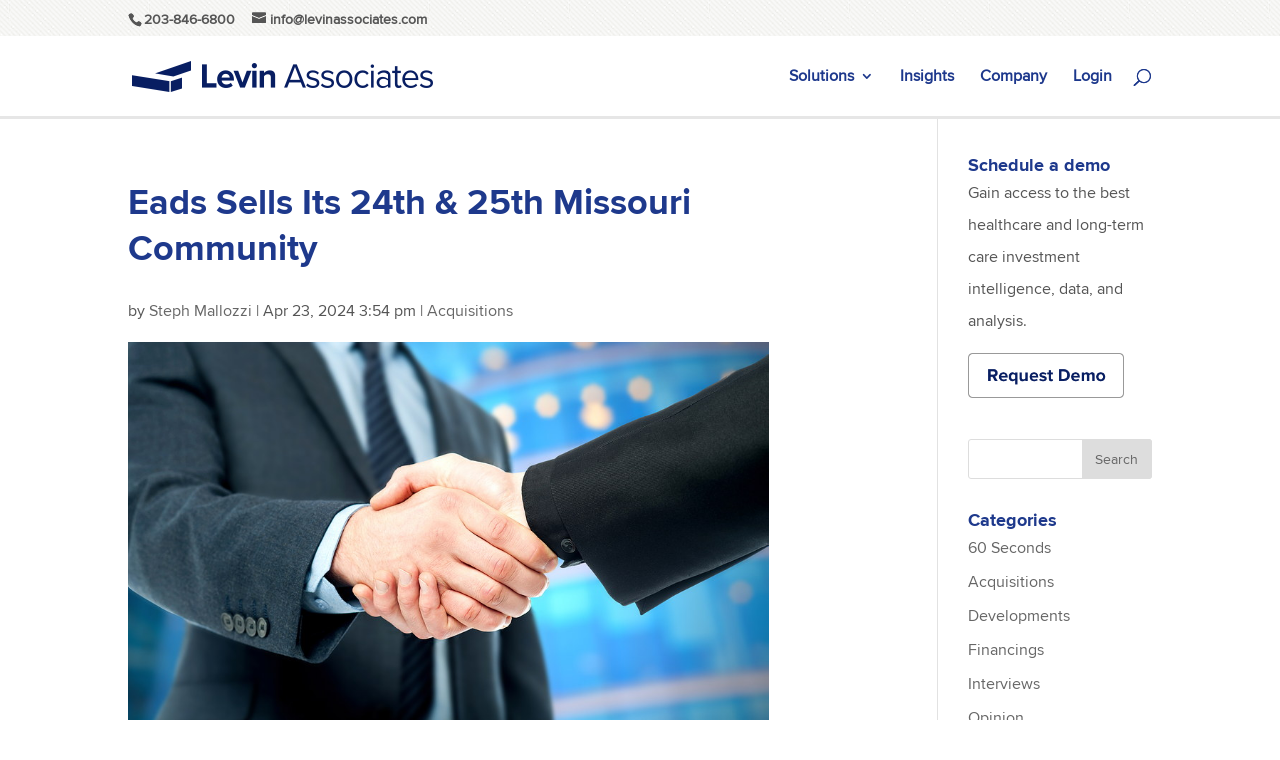

--- FILE ---
content_type: text/html; charset=utf-8
request_url: https://www.google.com/recaptcha/api2/aframe
body_size: 270
content:
<!DOCTYPE HTML><html><head><meta http-equiv="content-type" content="text/html; charset=UTF-8"></head><body><script nonce="fyO9N-ZfDlAGFcq4BfqnXw">/** Anti-fraud and anti-abuse applications only. See google.com/recaptcha */ try{var clients={'sodar':'https://pagead2.googlesyndication.com/pagead/sodar?'};window.addEventListener("message",function(a){try{if(a.source===window.parent){var b=JSON.parse(a.data);var c=clients[b['id']];if(c){var d=document.createElement('img');d.src=c+b['params']+'&rc='+(localStorage.getItem("rc::a")?sessionStorage.getItem("rc::b"):"");window.document.body.appendChild(d);sessionStorage.setItem("rc::e",parseInt(sessionStorage.getItem("rc::e")||0)+1);localStorage.setItem("rc::h",'1762544318525');}}}catch(b){}});window.parent.postMessage("_grecaptcha_ready", "*");}catch(b){}</script></body></html>

--- FILE ---
content_type: text/css
request_url: https://seniorcare.levinassociates.com/wp-content/et-cache/1/2/119915/et-divi-dynamic-tb-15018-119915-late.css?ver=1760712439
body_size: 508
content:
@font-face{font-family:ETmodules;font-display:block;src:url(//seniorcare.levinassociates.com/wp-content/themes/Divi/core/admin/fonts/modules/social/modules.eot);src:url(//seniorcare.levinassociates.com/wp-content/themes/Divi/core/admin/fonts/modules/social/modules.eot?#iefix) format("embedded-opentype"),url(//seniorcare.levinassociates.com/wp-content/themes/Divi/core/admin/fonts/modules/social/modules.ttf) format("truetype"),url(//seniorcare.levinassociates.com/wp-content/themes/Divi/core/admin/fonts/modules/social/modules.woff) format("woff"),url(//seniorcare.levinassociates.com/wp-content/themes/Divi/core/admin/fonts/modules/social/modules.svg#ETmodules) format("svg");font-weight:400;font-style:normal}

--- FILE ---
content_type: text/css
request_url: https://seniorcare.levinassociates.com/wp-content/themes/divi-news-child-seniorcare/style.css?ver=4.14.4
body_size: 5553
content:
/*
 Theme Name:     Levin Senior Care News Divi
 Theme URI:      https://www.elegantthemes.com/gallery/divi/
 Description:    Divi Child Theme for the Levin Senior Care news sites
 Author:         DesignDesign
 Author URI:     http://createwithdd.com
 Template:       Divi
 Version:        1.0.0
*/


/*

CSS NAVIGATION

Base
Page Body
Header
Widgets
Footer
Blog
Ads

*/


/* *
 * Base
 * */

 input, select, textarea{
  font-size: 1rem;
 }

/* *
 * Page Body
 * */

body:not(.et-tb) #main-content .container, body:not(.et-tb-has-header) #main-content .container{
  padding-bottom: 58px;
}

/* *
 * Header
 * */

/* Header */

#main-header{
    -webkit-box-shadow: 0 3px 0 rgba(230, 230, 230 ,1);
    -moz-box-shadow: 0 3px 0 rgba(230, 230, 230 ,1);
    box-shadow: 0 3px 0 rgba(230, 230, 230 ,1);
}

/* Secondary Nav */

#et-secondary-nav .highlight{
  font-weight: bold;
}
#et-secondary-nav .divider::before{
  content: "|";
  font-weight: bold;
  margin-right: 15px;
  opacity: 0.6;
}
#et-secondary-nav .divider a{
  display: inline-block;
}

#et-secondary-nav .menu-item.logged-in{
  display: none;
}

#et-secondary-nav .menu-item.logged-out{
  display: inline-block;
}

body.logged-in #et-secondary-nav .menu-item.logged-in{
  display: inline-block;
}

body.logged-in #et-secondary-nav .menu-item.logged-out{
  display: none;
}

/* Dropdown Nav */

#top-menu li li{
  line-height: 1.4;
  padding: 0;
  width: 100%;
}
#top-menu li li a{
  padding: 6px 26px;
  width: 100%;
}

/* *
 * Widgets
 * */

.widget_categories ul li{
  margin-bottom: 0.125em;
}

.widget_recent_comments li{
  line-height: 1.6;
}

.widget_recent_comments li a{
  font-weight: bold;
}

/* *
 * Footer
 * */

#footer-widgets{
  padding-top: 40px;
}
.footer-widget{
  margin-bottom: 10px !important;
}

/* Custom Footer Widget Content */
.footer-info-contact{
  text-align: center;
}
.social-nav{
  margin-top: 10px;
}
#footer-widgets .footer-widget .social-nav li{
  padding-left: 0;
  display: inline-block;
  margin: 3px;
}
#footer-widgets .footer-widget .social-nav li::before{
  display: none;
}
.footer-info-awards img{
  vertical-align: middle;
}

/* Footer Nav */

.bottom-nav{
  text-align: center;
}
.bottom-nav li{
  padding-right: 10px;
}
.bottom-nav li::after{
  content: "|";
  font-weight: bold;
  color: #aaa;
  margin-left: 10px;
}
.bottom-nav li:last-child::after{
  display: none;
}

/* Footer Copyright */

#footer-info{
  width: 100%;
  text-align: center;
  font-size: 14px;
}

/* *
 * Blog
 * */

.blog .entry-featured-image-url,
.archive .entry-featured-image-url{
  height: 250px;
  overflow: hidden;
  position: relative;
 }

 .blog .entry-featured-image-url img,
 .archive .entry-featured-image-url img{
  position: absolute;
  top: 50%;
  transform: translateY(-50%);
 }

 /* Post Slider */

.post-slider{
  position: relative;
  overflow: auto;
}

.post-slider li{
  list-style: none;
}

.post-slider ul{
  padding: 0 !important;
}

.post-slider ul li{
  float: left;
  height: 600px;
  width: 100%;
  background: #eee center center no-repeat;
  background-size: cover;
  position: relative;
  box-shadow: 0 0 43px inset rgba(0, 0, 0, 0.2);
}

.post-slider .slider-content{
  padding: 30px;
  width: 100%;
  position: absolute;
  bottom: 0;
  background-color: rgba(255, 255, 255, 0.9);
}

.post-slider .entry-title{
  font-size: 20px;
}

.post-slider + .unslider-nav{
  margin: 0 0 45px;
}

.post-slider + .unslider-nav ol li{
  border: 2px solid #555;
  height: 14px;
  width: 14px;
  border-radius: 50%;
}

.post-slider + .unslider-nav ol li.unslider-active{
  background-color: #555;
}

/* Author */

.author-bio{
  border: 2px solid #ddd;
  padding: 30px;
  margin-bottom: 45px;
  position: relative;
  min-height: 214px;
}

@media(min-width: 783px){

  .author-bio{
    padding-left: 210px;
  }

  .author-bio img{
    position: absolute;
    left: 30px;
  }
}

/* *
 * Ads
 * */

.hidden-phone{
  display: none;
  width: 728px;
  margin: 0 auto 45px;
}

.visible-phone{
  display: block;
  width: 320px;
  margin: 0 auto 45px;
}

.article-ads{
  margin: 60px 0 0;
}

.article-ads .hidden-phone,
.article-ads .visible-phone{
  margin: 15px auto 0;
}

@media(min-width: 979px){

  .hidden-phone{
    display: block;
  }

  .visible-phone{
    display: none;
  }
}

/* *
 * Remove border around Protected Content page tables
 * */
.entry-content table,
body.et-pb-preview #main-content .container table {
	width: 100%;
	margin: 0 0 15px 0;
	border: 0px solid #fff; 
	text-align: left;
}

.entry-content tr td,
body.et-pb-preview #main-content .container tr td {
	padding: 6px 24px;
	border-top: 0px solid #fff;
}

/* Trying to get Both ads above the fold - The blocked out content below is the orignal CSS settings for the theme */

.wp-block-columns {
  /* margin-bottom: 1.75em; */
}

#main-content > div:nth-child(1) {
  /* padding-top: 174px; */
  padding-top: 40px;
}

body:not(.et-tb) #main-content .container, body:not(.et-tb-has-header) #main-content .container {
  /* padding-bottom: 58px; */
  padding-bottom: 20px;
}

#main-content > div:nth-child(1) {
  margin-top: -20px;
}

#left-area {
 margin-top: -20px;
}

.main_title {
  /* margin-bottom: 20px; */
  margin-bottom: 0px;
}

h1, h2, h3, h4, h5, h6 {
  /* padding-bottom: 10px; */
  padding-bottom: 0px;
}

.wp-block-group__inner-container {
  margin-top: -5px;
  margin-bottom: -30px;
}
p:not(.has-background):last-of-type {
	padding-bottom: 0;
	/* margin-bottom: -30px; */
}

/* Title Centering and Size on Protected Content Page */

h1 {
  /* font-size: 30px; */
  font-size: 36px;
  text-align: left;
  margin-left: auto;
  padding-bottom: 30px;	
}

/* Body text changes for Protected Content Page
strong {
  color: #444444;
  font-size: 18px;
  line-height: 1.5em !important;
} */

--- FILE ---
content_type: text/css
request_url: https://seniorcare.levinassociates.com/wp-content/et-cache/1/2/119915/et-divi-dynamic-tb-15018-119915-late.css
body_size: 485
content:
@font-face{font-family:ETmodules;font-display:block;src:url(//seniorcare.levinassociates.com/wp-content/themes/Divi/core/admin/fonts/modules/social/modules.eot);src:url(//seniorcare.levinassociates.com/wp-content/themes/Divi/core/admin/fonts/modules/social/modules.eot?#iefix) format("embedded-opentype"),url(//seniorcare.levinassociates.com/wp-content/themes/Divi/core/admin/fonts/modules/social/modules.ttf) format("truetype"),url(//seniorcare.levinassociates.com/wp-content/themes/Divi/core/admin/fonts/modules/social/modules.woff) format("woff"),url(//seniorcare.levinassociates.com/wp-content/themes/Divi/core/admin/fonts/modules/social/modules.svg#ETmodules) format("svg");font-weight:400;font-style:normal}

--- FILE ---
content_type: application/javascript
request_url: https://seniorcare.levinassociates.com/wp-content/plugins/wishlist-autoprotect-pro/core/js/datepicker_init.js?ver=1.0.0
body_size: -51
content:
jQuery(function($){
    dateTimeFormat = $('#wlatc_datetime_format').val();
    $('.atc_datepicker').datetimepicker({
        format:dateTimeFormat,
        step: 30
    });
});



